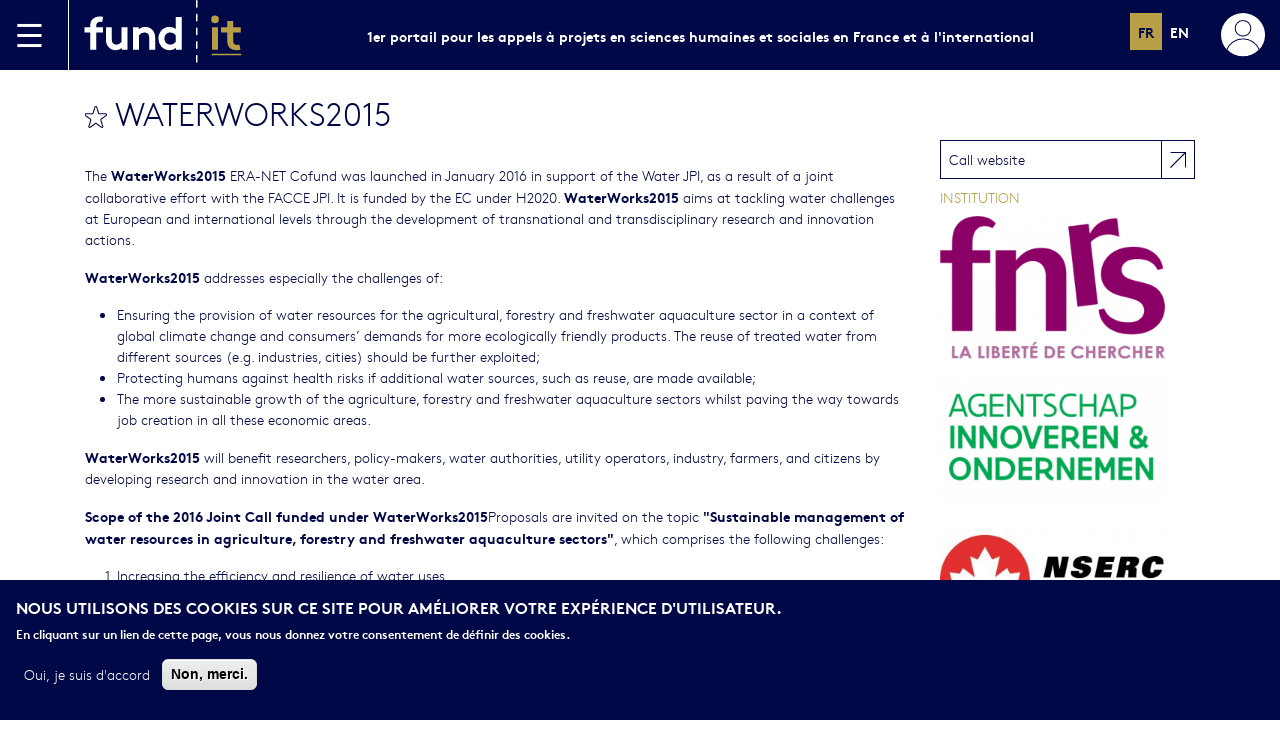

--- FILE ---
content_type: text/html; charset=UTF-8
request_url: https://fundit.fr/fr/node/2041
body_size: 12840
content:
<!DOCTYPE html>
<html lang="fr" dir="ltr" prefix="content: http://purl.org/rss/1.0/modules/content/  dc: http://purl.org/dc/terms/  foaf: http://xmlns.com/foaf/0.1/  og: http://ogp.me/ns#  rdfs: http://www.w3.org/2000/01/rdf-schema#  schema: http://schema.org/  sioc: http://rdfs.org/sioc/ns#  sioct: http://rdfs.org/sioc/types#  skos: http://www.w3.org/2004/02/skos/core#  xsd: http://www.w3.org/2001/XMLSchema# ">
  <head>
    <meta charset="utf-8" />
<noscript><style>form.antibot * :not(.antibot-message) { display: none !important; }</style>
</noscript><script async src="/sites/default/files/google_analytics/gtag.js?t97hf1"></script>
<script>window.dataLayer = window.dataLayer || [];function gtag(){dataLayer.push(arguments)};gtag("js", new Date());gtag("set", "developer_id.dMDhkMT", true);gtag("config", "UA-69673253-1", {"groups":"default","anonymize_ip":true,"page_placeholder":"PLACEHOLDER_page_path","allow_ad_personalization_signals":false});gtag("config", "G-CVDK0RBC8N", {"groups":"default","page_placeholder":"PLACEHOLDER_page_location","allow_ad_personalization_signals":false});</script>
<meta name="title" content="WaterWorks2015" />
<meta http-equiv="content-language" content="en" />
<link rel="canonical" href="http://fundit.fr/fr/node/2041" />
<meta name="description" content="The WaterWorks2015 ERA-NET Cofund was launched in January 2016 in support of the Water JPI, as a result of a joint collaborative effort with the FACCE JPI. It is funded by the EC under H2020. WaterWorks2015 aims at tackling water challenges at European and international levels through the development of transnational and transdisciplinary research and innovation actions.
WaterWorks2015 addresses especially the challenges of:" />
<meta name="Generator" content="Drupal 8 (https://www.drupal.org)" />
<meta name="MobileOptimized" content="width" />
<meta name="HandheldFriendly" content="true" />
<meta name="viewport" content="width=device-width, initial-scale=1.0" />
<script>function euCookieComplianceLoadScripts() {}</script>
<style>div#sliding-popup, div#sliding-popup .eu-cookie-withdraw-banner, .eu-cookie-withdraw-tab {background: #0779bf} div#sliding-popup.eu-cookie-withdraw-wrapper { background: transparent; } #sliding-popup h1, #sliding-popup h2, #sliding-popup h3, #sliding-popup p, .eu-cookie-compliance-more-button, .eu-cookie-compliance-secondary-button, .eu-cookie-withdraw-tab { color: #ffffff;} .eu-cookie-withdraw-tab { border-color: #ffffff;}</style>
<script type="application/ld+json">{
    "@context": "https://schema.org",
    "@graph": [
        {
            "@type": "Article",
            "headline": "WaterWorks2015",
            "description": "The WaterWorks2015 ERA-NET Cofund was launched in January 2016 in support of the Water JPI, as a result of a joint collaborative effort with the FACCE JPI. It is funded by the EC under H2020. WaterWorks2015 aims at tackling water challenges at European and international levels through the development of transnational and transdisciplinary research and innovation actions.\nWaterWorks2015 addresses especially the challenges of:",
            "datePublished": "20/04/2016",
            "dateModified": "19/08/2025",
            "author": {
                "@type": "Organization",
                "@id": "1592",
                "name": "Fonds de la Recherche Scientifique (F.R.S.-FNRS)"
            },
            "publisher": {
                "@type": "Organization",
                "name": "Fund it",
                "logo": {
                    "@type": "ImageObject",
                    "url": "https://fundit.fr/themes/custom/satellite_base/images/logo.png",
                    "width": "600",
                    "height": "60"
                }
            },
            "mainEntityOfPage": "http://fundit.fr/fr/node/2041"
        }
    ]
}</script>
<link rel="shortcut icon" href="/themes/custom/fundit/favicon.ico" type="image/vnd.microsoft.icon" />
<link rel="alternate" hreflang="en" href="http://fundit.fr/en/calls/waterworks2015" />
<link rel="revision" href="http://fundit.fr/en/calls/waterworks2015" />

    <title>WaterWorks2015</title>
    <link rel="stylesheet" media="all" href="/sites/default/files/css/css_xvNInJJP9TjXN6wHa8vlgimzyBoWeDAKyetKan0hmuM.css" />
<link rel="stylesheet" media="all" href="/sites/default/files/css/css_b_sMO7QTChLH7mrBIR72EueYVAtdU3qnuRY1D_eWKAk.css" />

    
<!--[if lte IE 8]>
<script src="/sites/default/files/js/js_VtafjXmRvoUgAzqzYTA3Wrjkx9wcWhjP0G4ZnnqRamA.js"></script>
<![endif]-->

  </head>
  <body>
        <a href="#main-content" class="visually-hidden focusable">
      Aller au contenu principal
    </a>
    
      <div class="dialog-off-canvas-main-canvas" data-off-canvas-main-canvas>
    

<div class="page" role="document">

    <div>
    <nav class="navbar navbar-dark bg-primary header-navbar">
      <div class="container-fluid">
        <div class="d-flex align-items-stretch">
          <div class="border-end border-white d-flex align-items-center pe-4">
            <a data-bs-toggle="offcanvas" href="#offcanvasMenu" aria-controls="offcanvasMenu">
              <img src="https://fundit.fr/themes/custom/fundit/images/icon-hamburger.svg" alt="Menu">
            </a>
          </div>
          <a class="navbar-brand" href="http://fundit.fr/fr">
            <img src="https://fundit.fr/themes/custom/fundit/images/logo.svg" alt="Fund|it" height="70">
          </a>
        </div>
                <div>
          <div class="d-none d-lg-block fw-bold">
            1er portail pour les appels à projets en sciences humaines et sociales en France et à l&#039;international
          </div>
        </div>
                <div class="d-flex">
          <div class="d-none d-lg-block">
            <div class="language-switcher-language-url" id="block-languageswitcherinterfacetext-2" role="navigation">
    <div class="language-switcher">
    <ul class="links"><li hreflang="fr" data-drupal-link-system-path="node/2041" class="fr is-active"><a href="/fr/node/2041" class="language-link is-active" hreflang="fr" data-drupal-link-system-path="node/2041">fr</a></li><li hreflang="en" data-drupal-link-system-path="node/2041" class="en"><a href="/en/calls/waterworks2015" class="language-link" hreflang="en" data-drupal-link-system-path="node/2041">en</a></li>      </ul>
  </div>
  </div>

          </div>
                    <div class="d-flex align-items-center ps-4">
            <a data-bs-toggle="offcanvas" href="#offcanvasAccount" aria-controls="offcanvasAccount">
                              <img src="https://fundit.fr/themes/custom/fundit/images/user.svg" alt="Menu">
                          </a>
          </div>
        </div>
      </div>
    </nav>
  </div>


  <div class="offcanvas offcanvas-start bg-gray text-primary sidebarleft" tabindex="-1" id="offcanvasMenu" aria-labelledby="offcanvasMenuLabel">
    <div class="offcanvas-header">
      <div class="offcanvas-title flex-grow-1 text-center text-uppercase fw-bold" id="offcanvasMenuLabel">Menu</div>
      <button type="button" class="btn-close text-reset" data-bs-dismiss="offcanvas" aria-label="Close"></button>
    </div>
    <div class="offcanvas-body p-0">
      <div>
          <div>
    <nav role="navigation" aria-labelledby="block-sidebarmenu-2-menu" id="block-sidebarmenu-2">
            
  <h2 class="visually-hidden" id="block-sidebarmenu-2-menu">Sidebar Menu</h2>
  

        
              <ul>
              <li>
        <a href="/fr/calls?mobility=finance" data-drupal-link-query="{&quot;mobility&quot;:&quot;finance&quot;}" data-drupal-link-system-path="calls">Financement de la recherche</a>
              </li>
          <li>
        <a href="/fr/calls?mobility=international" data-drupal-link-query="{&quot;mobility&quot;:&quot;international&quot;}" data-drupal-link-system-path="calls">Mobilité internationale </a>
              </li>
          <li>
        <a href="/fr/institutions" data-drupal-link-system-path="institutions">Institutions</a>
              </li>
          <li>
        <a href="/fr/focus" data-drupal-link-system-path="focus">Focus</a>
              </li>
          <li class="text-dark border-light">
        <a href="/presentation">Présentation</a>
              </li>
          <li>
        <a href="/mode-demploi" data-open="instructions-modal">Mode d&#039;emploi</a>
              </li>
        </ul>
  


  </nav>

  </div>

      </div>
    </div>
  </div>

  <div class="offcanvas offcanvas-end bg-gray text-primary sidebarright" tabindex="-1" id="offcanvasAccount" aria-labelledby="offcanvasAccountLabel">
    <div class="offcanvas-header">
      <button type="button" class="btn-close text-reset" data-bs-dismiss="offcanvas" aria-label="Close"></button>
      <div class="offcanvas-title flex-grow-1 text-center text-uppercase fw-bold" id="offcanvasAccountLabel"></div>
    </div>
    <div class="offcanvas-body">
            <div>
        <div class="reset-pass-form hidden">
          <h4>Réinitialiser votre mot de passe</h4>
          <form class="user-pass" data-drupal-selector="user-pass" action="/fr/user/password" method="post" id="user-pass" accept-charset="UTF-8">
  <div class="js-form-item form-item js-form-type-textfield form-item-name js-form-item-name">
      <label for="edit-name--3" class="js-form-required form-required">Nom d'utilisateur ou adresse courriel</label>
        <input autocorrect="off" autocapitalize="off" spellcheck="false" autofocus="autofocus" data-drupal-selector="edit-name" type="text" id="edit-name--3" name="name" value="" size="60" maxlength="254" class="form-text required" required="required" aria-required="true" />

        </div>
<p>Les instructions de réinitialisation du mot de passe seront envoyées à votre adresse de courriel enregistrée.</p><input autocomplete="off" data-drupal-selector="form-2p8oe3ekiq8re-vuj60w9-tiymmw7atnyhu1uaiblmc" type="hidden" name="form_build_id" value="form-2P8oe3ekIq8RE_vuj60w9_TiYmmW7atnyhU1uAIblMc" />
<input data-drupal-selector="edit-user-pass" type="hidden" name="form_id" value="user_pass" />
<input data-drupal-selector="edit-honeypot-time" type="hidden" name="honeypot_time" value="Q1SletS7NsfhY0O0-cHv_Qv9P1aYGHzYePE4_rCyBvo" />
<div data-drupal-selector="edit-actions" class="form-actions js-form-wrapper form-wrapper" id="edit-actions--3"><input data-drupal-selector="edit-submit" type="submit" id="edit-submit--3" name="op" value="Soumettre" class="button js-form-submit form-submit btn btn-fundit" />
</div>
<div class="url-textfield js-form-wrapper form-wrapper" style="display: none !important;"><input autocomplete="off" data-drupal-selector="edit-url" type="text" id="edit-url--2" name="url" value="" size="20" maxlength="128" class="form-text" />
</div>

</form>

        </div>
        <div class="login-form">
          <legend>
            <span class="fieldset-legend fw-bold">Se connecter</span>
          </legend>
          <form class="user-login-form" data-drupal-selector="user-login-form" action="/fr/user/login" method="post" id="user-login-form" accept-charset="UTF-8">
  <div class="js-form-item form-item js-form-type-textfield form-item-name js-form-item-name">
      <label for="edit-name" class="js-form-required form-required">Nom d'utilisateur</label>
        <input autocorrect="none" autocapitalize="none" spellcheck="false" autofocus="autofocus" data-drupal-selector="edit-name" type="text" id="edit-name" name="name" value="" size="60" maxlength="60" class="form-text required" required="required" aria-required="true" />

        </div>
<div class="js-form-item form-item js-form-type-password form-item-pass js-form-item-pass">
      <label for="edit-pass" class="js-form-required form-required">Mot de passe</label>
        <input data-drupal-selector="edit-pass" aria-describedby="edit-pass--description" type="password" id="edit-pass" name="pass" size="60" maxlength="128" class="form-text required" required="required" aria-required="true" />

            <div id="edit-pass--description" class="description">
      <a href="#newpass" id="newpass-link">Mot de passe oublié ?</a>
    </div>
  </div>
<input autocomplete="off" data-drupal-selector="form-uabjrnscxavmdk99mywxferrkyvmmgkdbjiyx51sqtw" type="hidden" name="form_build_id" value="form-UabjRnscxAvmDk99MYWXFerRKyvMMGKDBJiYX51sQtw" />
<input data-drupal-selector="edit-user-login-form" type="hidden" name="form_id" value="user_login_form" />
<div data-drupal-selector="edit-actions" class="form-actions js-form-wrapper form-wrapper" id="edit-actions"><input data-drupal-selector="edit-submit" type="submit" id="edit-submit" name="op" value="Se connecter" class="button js-form-submit form-submit btn btn-fundit" />
</div>

</form>

        </div>
        <div class="sidebar-separator">
          <div class="sidebarright-separator my-4 d-flex align-items-center">
            <div class="line border-bottom border-primary flex-grow-1 w-100"></div>
            <div class="label fw-bold mx-2">ou</div>
            <div class="line border-bottom border-primary flex-grow-1 w-100"></div>
          </div>
        </div>
        <legend id="register-title">
          <span class="fieldset-legend fw-bold">S'inscrire</span>
        </legend>
        <form class="user-register-form user-form antibot" data-user-info-from-browser data-drupal-selector="user-register-form" data-action="/fr/node/2041" action="/antibot" method="post" id="user-register-form" accept-charset="UTF-8">
  <noscript>
  <div class="antibot-no-js antibot-message antibot-message-warning">You must have JavaScript enabled to use this form.</div>
</noscript>
<fieldset class="required-fields field-group-fieldset js-form-item form-item js-form-wrapper form-wrapper">
      <legend>
    <span class="fieldset-legend">Informations personnelles</span>
  </legend>
  <div class="fieldset-wrapper">
            <div class="field--type-string field--name-field-firstname field--widget-string-textfield js-form-wrapper form-wrapper" data-drupal-selector="edit-field-firstname-wrapper" id="edit-field-firstname-wrapper">      <div class="js-form-item form-item js-form-type-textfield form-item-field-firstname-0-value js-form-item-field-firstname-0-value">
      <label for="edit-field-firstname-0-value" class="js-form-required form-required">Prénom</label>
        <input class="js-text-full text-full form-text required" data-drupal-selector="edit-field-firstname-0-value" type="text" id="edit-field-firstname-0-value" name="field_firstname[0][value]" value="" size="60" maxlength="255" placeholder="" required="required" aria-required="true" />

        </div>

  </div>
<div class="field--type-string field--name-field-lastname field--widget-string-textfield js-form-wrapper form-wrapper" data-drupal-selector="edit-field-lastname-wrapper" id="edit-field-lastname-wrapper">      <div class="js-form-item form-item js-form-type-textfield form-item-field-lastname-0-value js-form-item-field-lastname-0-value">
      <label for="edit-field-lastname-0-value" class="js-form-required form-required">Nom</label>
        <input class="js-text-full text-full form-text required" data-drupal-selector="edit-field-lastname-0-value" type="text" id="edit-field-lastname-0-value" name="field_lastname[0][value]" value="" size="60" maxlength="255" placeholder="" required="required" aria-required="true" />

        </div>

  </div>

          </div>
</fieldset>
<input autocomplete="off" data-drupal-selector="form-k94iqbm4pys-8bxrbbtnquxvx9gbh8843ih-c4wshdq" type="hidden" name="form_build_id" value="form-k94IqBm4pYS-8BXRbbTnquXVX9GbH8843Ih-c4WsHdQ" />
<input data-drupal-selector="edit-user-register-form" type="hidden" name="form_id" value="user_register_form" />
<input data-drupal-selector="edit-antibot-key" type="hidden" name="antibot_key" value="" />
<input data-drupal-selector="edit-honeypot-time" type="hidden" name="honeypot_time" value="NGGhDk7zLwYYwUry4LkAs_FUGbB37lobzl2crLkhqD8" />
<fieldset class="required-fields field-group-fieldset js-form-item form-item js-form-wrapper form-wrapper">
      <legend>
    <span class="fieldset-legend">Compte</span>
  </legend>
  <div class="fieldset-wrapper">
            <div data-drupal-selector="edit-account" id="edit-account" class="js-form-wrapper form-wrapper"><div class="js-form-item form-item js-form-type-email form-item-mail js-form-item-mail">
      <label for="edit-mail" class="js-form-required form-required">Adresse de courriel</label>
        <input data-drupal-selector="edit-mail" type="email" id="edit-mail" name="mail" value="" size="60" maxlength="254" class="form-email required" required="required" aria-required="true" />

        </div>
<div class="js-form-item form-item js-form-type-textfield form-item-name js-form-item-name">
      <label for="edit-name--2" class="js-form-required form-required">Nom d'utilisateur</label>
        <input class="username form-text required" autocorrect="off" autocapitalize="off" spellcheck="false" data-drupal-selector="edit-name" type="text" id="edit-name--2" name="name" value="" size="60" maxlength="60" required="required" aria-required="true" />

        </div>
<div id="edit-pass--2" class="js-form-item form-item js-form-type-password-confirm form-item-pass js-form-item-pass form-no-label">
        <div class="js-form-item form-item js-form-type-password form-item-pass-pass1 js-form-item-pass-pass1">
      <label for="edit-pass-pass1" class="js-form-required form-required">Mot de passe</label>
        <input class="password-field js-password-field form-text required" autocomplete="new-password" data-drupal-selector="edit-pass-pass1" type="password" id="edit-pass-pass1" name="pass[pass1]" size="25" maxlength="128" required="required" aria-required="true" />

        </div>
<div class="js-form-item form-item js-form-type-password form-item-pass-pass2 js-form-item-pass-pass2">
      <label for="edit-pass-pass2" class="js-form-required form-required">Confirmer le mot de passe</label>
        <input class="password-confirm js-password-confirm form-text required" autocomplete="new-password" data-drupal-selector="edit-pass-pass2" type="password" id="edit-pass-pass2" name="pass[pass2]" size="25" maxlength="128" required="required" aria-required="true" />

        </div>

        </div>
</div>

          </div>
</fieldset>
<fieldset class="required-fields field-group-fieldset js-form-item form-item js-form-wrapper form-wrapper">
      <legend>
    <span class="fieldset-legend">Alertes</span>
  </legend>
  <div class="fieldset-wrapper">
            <div class="field--type-mailchimp-lists-subscription field--name-field-mailchimp-rfiea field--widget-mailchimp-lists-select js-form-wrapper form-wrapper" data-drupal-selector="edit-field-mailchimp-rfiea-wrapper" id="edit-field-mailchimp-rfiea-wrapper">      <fieldset data-drupal-selector="edit-field-mailchimp-rfiea-0-value" id="edit-field-mailchimp-rfiea-0-value" class="js-form-item form-item js-form-wrapper form-wrapper">
      <legend>
    <span class="fieldset-legend">Je souhaite recevoir la newsletter</span>
  </legend>
  <div class="fieldset-wrapper">
            <div class="js-form-item form-item js-form-type-checkbox form-item-field-mailchimp-rfiea-0-value-subscribe js-form-item-field-mailchimp-rfiea-0-value-subscribe">
        <input data-drupal-selector="edit-field-mailchimp-rfiea-0-value-subscribe" type="checkbox" id="edit-field-mailchimp-rfiea-0-value-subscribe" name="field_mailchimp_rfiea[0][value][subscribe]" value="1" class="form-checkbox" />

        <label for="edit-field-mailchimp-rfiea-0-value-subscribe" class="option">Je souhaite recevoir la newsletter.</label>
      </div>

          </div>
</fieldset>

  </div>

          </div>
</fieldset>
<div data-drupal-selector="edit-actions" class="form-actions js-form-wrapper form-wrapper" id="edit-actions--2"><input data-drupal-selector="edit-submit" type="submit" id="edit-submit--2" name="op" value="Créer un nouveau compte" class="button button--primary js-form-submit form-submit btn btn-fundit" />
</div>
<div class="url-textfield js-form-wrapper form-wrapper" style="display: none !important;"><input autocomplete="off" data-drupal-selector="edit-url" type="text" id="edit-url" name="url" value="" size="20" maxlength="128" class="form-text" />
</div>

</form>

      </div>
          </div>
  </div>

    <main role="main" class="is-full-height my-4 ">
                        <div class="container">
                <div class="column large-7 small-10 small-centered">
                              <div class="is-content">
                          <div>
    <div class="modal" id="messages-modal" tabindex="-1">
  <div class="modal-dialog modal-dialog-centered">
    <div class="modal-content">
      <div class="modal-header">
        <div class="modal-title">Confirmation</div>
        <button type="button" class="btn-close" data-bs-dismiss="modal" aria-label="Close"></button>
      </div>
      <div class="modal-body">
        <div data-drupal-messages-fallback class="hidden"></div>
      </div>
    </div>
  </div>
</div>
<div id="block-contenudelapageprincipale">
  
    
      
<article id="node-2041"  role="article" lang="en" about="/en/calls/waterworks2015">
    
    <div class="titre default d-flex align-items-center">
      <div class="flag-big bookmark me-2">
                <a
          href="#"
          class="not-loggedin-bookmark-link"
          title="You need to be logged in to bookmark this"
          data-bs-toggle="tooltip"
          data-bs-placement="top">bookmark this</a>
              </div>
      <h1>
      <span>WaterWorks2015</span>

    </h1>
  </div>
    
  <div class="row">
    <div class="col-lg-9 col-md-8 order-2 order-lg-1">
      
      <div class="image-call-large mb-4">
        
      </div>

      <div class="body-call"><div class="field field-node--body field-name-body field-type-text-with-summary field-label-hidden texte">
    <div class="field-items">
          <div class="field-item"><p>The <strong>WaterWorks2015</strong> ERA-NET Cofund was launched in January 2016 in support of the Water JPI, as a result of a joint collaborative effort with the FACCE JPI. It is funded by the EC under H2020. <strong>WaterWorks2015</strong> aims at tackling water challenges at European and international levels through the development of transnational and transdisciplinary research and innovation actions.</p>
<p><strong>WaterWorks2015</strong> addresses especially the challenges of:</p>
<ul>
<li>Ensuring the provision of water resources for the agricultural, forestry and freshwater aquaculture sector in a context of global climate change and consumers’ demands for more ecologically friendly products. The reuse of treated water from different sources (e.g. industries, cities) should be further exploited;</li>
<li>Protecting humans against health risks if additional water sources, such as reuse, are made available;</li>
<li>The more sustainable growth of the agriculture, forestry and freshwater aquaculture sectors whilst paving the way towards job creation in all these economic areas.</li>
</ul>
<p><strong>WaterWorks2015</strong> will benefit researchers, policy-makers, water authorities, utility operators, industry, farmers, and citizens by developing research and innovation in the water area.</p>
<p><strong>Scope of the 2016 Joint Call funded under WaterWorks2015</strong>Proposals are invited on the topic <strong>"Sustainable management of water resources in agriculture, forestry and freshwater aquaculture sectors"</strong>, which comprises the following challenges:</p>
<ol>
<li>Increasing the efficiency and resilience of water uses</li>
<li>Monitoring and reducing soil and water pollution</li>
<li>Integrating social and economic dimensions into the sustainable management and governance of water resources</li>
</ol>
<p>The <strong>2016 Joint Call</strong> is funded by 25 funding organisations from 22 countries – with the European Commission participation.</p>
<p>This Call is for collaborative transnational research proposals. Consortia should include a minimum of three eligible partners that request funding from three different participating countries.</p>
<p>Researchers from other countries can also participate at their own costs (commitment needed for being associated to a consortium applying to the 2016 Joint Call).</p>
<p> </p>
</div>
      </div>
</div>
</div>
    </div>
    <div class="col-right col-lg-3 col-md-4 order-1 order-lg-2">
      <div class="field-wrapper field-node--field-link">
                    <a href="http://www.waterjpi.eu/index.php?option=com_content&amp;view=article&amp;id=440&amp;Itemid=1008" class="reference" target="_blank">Call website</a>
              </div>

      <div class="field-label">Institution</div>
                              <div role="article" lang="en" about="/en/institutions/fonds-recherche-scientifique-frs-fnrs">

      <div>
        <a href="/en/institutions/fonds-recherche-scientifique-frs-fnrs">
          <div class="field field-node--field-image-call field-name-field-image-call field-type-image field-label-hidden texte">
    <div class="field-items">
          <div class="field-item"><img src="/sites/default/files/styles/institution_on_calls/public/actors/1592-fonds-recherche-scientifique-frs-fnrs.png?itok=ZJ_uh6dm" width="300" height="190" alt="" title="Fonds de la Recherche Scientifique (F.R.S.-FNRS)" typeof="foaf:Image" />


</div>
      </div>
</div>

        </a>
      </div>
    </div>

                                      <div role="article" lang="en" about="/en/institutions/flanders-innovation-entrepreneurship-vlaio">

      <div>
        <a href="/en/institutions/flanders-innovation-entrepreneurship-vlaio">
          <div class="field field-node--field-image-call field-name-field-image-call field-type-image field-label-hidden texte">
    <div class="field-items">
          <div class="field-item"><img src="/sites/default/files/styles/institution_on_calls/public/actors/1845-flanders-innovation-entrepreneurship-vlaio.png?itok=nmSijOrV" width="300" height="169" alt="" typeof="foaf:Image" />


</div>
      </div>
</div>

        </a>
      </div>
    </div>

                                      <div role="article" lang="en" about="/en/institutions/natural-sciences-and-engineering-research-council-canada-nserc">

      <div>
        <a href="/en/institutions/natural-sciences-and-engineering-research-council-canada-nserc">
          <div class="field field-node--field-image-call field-name-field-image-call field-type-image field-label-hidden texte">
    <div class="field-items">
          <div class="field-item"><img src="/sites/default/files/styles/institution_on_calls/public/actors/2002-natural-sciences-and-engineering-research-council-canada-nserc.jpg?itok=GzRetnrY" width="300" height="169" alt="" title="Natural Sciences and Engineering Research Council of Canada (NSERC)" typeof="foaf:Image" />


</div>
      </div>
</div>

        </a>
      </div>
    </div>

                              <div class="collapse multi-collapse institute-collapse" id="institute-3">
                  <div role="article" lang="en" about="/en/institutions/research-promotion-foundation-cyprus-rpf">

      <div>
        <a href="/en/institutions/research-promotion-foundation-cyprus-rpf">
          <div class="field field-node--field-image-call field-name-field-image-call field-type-image field-label-hidden texte">
    <div class="field-items">
          <div class="field-item"><img src="/sites/default/files/styles/institution_on_calls/public/actors/2005-research-promotion-foundation-cyprus-rpf.png?itok=HK_oVclw" width="265" height="122" alt="" title="Research Promotion Foundation (Cyprus) (RPF)" typeof="foaf:Image" />


</div>
      </div>
</div>

        </a>
      </div>
    </div>

        </div>
                                      <div class="collapse multi-collapse institute-collapse" id="institute-4">
                  <div role="article" lang="en" about="/en/institutions/innovation-fund-denmark-ifd">

      <div>
        <a href="/en/institutions/innovation-fund-denmark-ifd">
          <div class="field field-node--field-image-call field-name-field-image-call field-type-image field-label-hidden texte">
    <div class="field-items">
          <div class="field-item"><img src="/sites/default/files/styles/institution_on_calls/public/actors/1985-innovation-fund-denmark-ifd.jpeg?itok=V_YxZUA2" width="300" height="169" alt="" title="Innovation Fund Denmark (IFD)" typeof="foaf:Image" />


</div>
      </div>
</div>

        </a>
      </div>
    </div>

        </div>
                                      <div class="collapse multi-collapse institute-collapse" id="institute-5">
                  <div role="article" lang="en" about="/en/institutions/egyptian-academy-scientific-research-and-technology-asrt">

      <div>
        <a href="/en/institutions/egyptian-academy-scientific-research-and-technology-asrt">
          <div class="field field-node--field-image-call field-name-field-image-call field-type-image field-label-hidden texte">
    <div class="field-items">
          <div class="field-item"><img src="/sites/default/files/styles/institution_on_calls/public/actors/2009-egyptian-academy-scientific-research-and-technology-asrt.png?itok=-JCWwnyC" width="245" height="130" alt="" title="Egyptian Academy of scientific research and technology (ASRT)" typeof="foaf:Image" />


</div>
      </div>
</div>

        </a>
      </div>
    </div>

        </div>
                                      <div class="collapse multi-collapse institute-collapse" id="institute-6">
                  <div role="article" lang="en" about="/en/institutions/academy-finland-aka">

      <div>
        <a href="/en/institutions/academy-finland-aka">
          <div class="field field-node--field-image-call field-name-field-image-call field-type-image field-label-hidden texte">
    <div class="field-items">
          <div class="field-item"><img src="/sites/default/files/styles/institution_on_calls/public/actors/1855-academy-finland-aka.jpg?itok=GhUn9IdM" width="300" height="168" alt="" title="Academy of Finland (AKA)" typeof="foaf:Image" />


</div>
      </div>
</div>

        </a>
      </div>
    </div>

        </div>
                                      <div class="collapse multi-collapse institute-collapse" id="institute-7">
                  <div role="article" lang="en" about="/en/institutions/ministry-agriculture-and-forestry-finland-maf">

      <div>
        <a href="/en/institutions/ministry-agriculture-and-forestry-finland-maf">
          <div class="field field-node--field-image-call field-name-field-image-call field-type-image field-label-hidden texte">
    <div class="field-items">
          <div class="field-item"><img src="/sites/default/files/styles/institution_on_calls/public/actors/2023-ministere-lagriculture-et-lexploitation-forestiere-finlande-maf.png?itok=hQF7adxB" width="300" height="169" alt="" typeof="foaf:Image" />


</div>
      </div>
</div>

        </a>
      </div>
    </div>

        </div>
                                      <div class="collapse multi-collapse institute-collapse" id="institute-8">
                  <div role="article" lang="en" about="/en/institutions/agence-nationale-recherche-anr">

      <div>
        <a href="/en/institutions/agence-nationale-recherche-anr">
          <div class="field field-node--field-image-call field-name-field-image-call field-type-image field-label-hidden texte">
    <div class="field-items">
          <div class="field-item"><img src="/sites/default/files/styles/institution_on_calls/public/institutions/logotype-rouge-bleu.jpg?itok=ICpLdv8O" width="300" height="294" alt="AGENCE NATIONALE DE LA RECHERCHE (ANR)" title="AGENCE NATIONALE DE LA RECHERCHE (ANR)" typeof="foaf:Image" />


</div>
      </div>
</div>

        </a>
      </div>
    </div>

        </div>
                                      <div class="collapse multi-collapse institute-collapse" id="institute-9">
                  <div role="article" lang="en" about="/en/institutions/federal-ministry-food-and-agriculture-germany-bmel">

      <div>
        <a href="/en/institutions/federal-ministry-food-and-agriculture-germany-bmel">
          <div class="field field-node--field-image-call field-name-field-image-call field-type-image field-label-hidden texte">
    <div class="field-items">
          <div class="field-item"><img src="/sites/default/files/styles/institution_on_calls/public/actors/2024-ministere-federal-lagriculture-allemagne-bmel.png?itok=AnKe_ES7" width="300" height="149" alt="" typeof="foaf:Image" />


</div>
      </div>
</div>

        </a>
      </div>
    </div>

        </div>
                                      <div class="collapse multi-collapse institute-collapse" id="institute-10">
                  <div role="article" lang="en" about="/en/institutions/environmental-protection-agency-ireland-epa">

      <div>
        <a href="/en/institutions/environmental-protection-agency-ireland-epa">
          <div class="field field-node--field-image-call field-name-field-image-call field-type-image field-label-hidden texte">
    <div class="field-items">
          <div class="field-item"><img src="/sites/default/files/styles/institution_on_calls/public/actors/1986-environmental-protection-agency-ireland-epa.jpg?itok=Om9e19yC" width="300" height="156" alt="" typeof="foaf:Image" />


</div>
      </div>
</div>

        </a>
      </div>
    </div>

        </div>
                                      <div class="collapse multi-collapse institute-collapse" id="institute-11">
                  <div role="article" lang="en" about="/en/institutions/ministry-education-university-and-research-italy-miur">

      <div>
        <a href="/en/institutions/ministry-education-university-and-research-italy-miur">
          <div class="field field-node--field-image-call field-name-field-image-call field-type-image field-label-hidden texte">
    <div class="field-items">
          <div class="field-item"><img src="/sites/default/files/styles/institution_on_calls/public/actors/1846-ministere-leducation-luniversite-et-recherche-italie-miur.jpg?itok=RE7pCn58" width="300" height="169" alt="" typeof="foaf:Image" />


</div>
      </div>
</div>

        </a>
      </div>
    </div>

        </div>
                                      <div class="collapse multi-collapse institute-collapse" id="institute-12">
                  <div role="article" lang="en" about="/en/institutions/center-international-projects-cip-moldova">

      <div>
        <a href="/en/institutions/center-international-projects-cip-moldova">
          <div class="field field-node--field-image-call field-name-field-image-call field-type-image field-label-hidden texte">
    <div class="field-items">
          <div class="field-item"><img src="/sites/default/files/styles/institution_on_calls/public/actors/2026-center-international-projects-cip-moldavie.jpg?itok=Du28pgR7" width="300" height="185" alt="" title="Center of International Projects (CIP) (Moldavie)" typeof="foaf:Image" />


</div>
      </div>
</div>

        </a>
      </div>
    </div>

        </div>
                                      <div class="collapse multi-collapse institute-collapse" id="institute-13">
                  <div role="article" lang="en" about="/en/institutions/research-council-norway-rcn-nfr">

      <div>
        <a href="/en/institutions/research-council-norway-rcn-nfr">
          <div class="field field-node--field-image-call field-name-field-image-call field-type-image field-label-hidden texte">
    <div class="field-items">
          <div class="field-item"><img src="/sites/default/files/styles/institution_on_calls/public/actors/1852-research-council-norway-rcn-nfr.png?itok=f8FBygdn" width="300" height="169" alt="" title="Research Council of Norway (RCN-NFR)" typeof="foaf:Image" />


</div>
      </div>
</div>

        </a>
      </div>
    </div>

        </div>
                                      <div class="collapse multi-collapse institute-collapse" id="institute-14">
                  <div role="article" lang="en" about="/en/institutions/polish-national-center-research-and-development-ncbr">

      <div>
        <a href="/en/institutions/polish-national-center-research-and-development-ncbr">
          <div class="field field-node--field-image-call field-name-field-image-call field-type-image field-label-hidden texte">
    <div class="field-items">
          <div class="field-item"><img src="/sites/default/files/styles/institution_on_calls/public/actors/2027-polish-national-center-research-and-development-ncbr.jpg?itok=q8mswVmv" width="300" height="169" alt="" title="Polish National Center for Research and Development (NCBR)" typeof="foaf:Image" />


</div>
      </div>
</div>

        </a>
      </div>
    </div>

        </div>
                                      <div class="collapse multi-collapse institute-collapse" id="institute-15">
                  <div role="article" lang="en" about="/en/institutions/fundacao-para-ciencia-e-tecnologia-fct">

      <div>
        <a href="/en/institutions/fundacao-para-ciencia-e-tecnologia-fct">
          <div class="field field-node--field-image-call field-name-field-image-call field-type-image field-label-hidden texte">
    <div class="field-items">
          <div class="field-item"><img src="/sites/default/files/styles/institution_on_calls/public/institutions/capture-decran-2025-11-26-100057.png?itok=gjTfA8HX" width="300" height="106" alt="Logo FCT" title="Fundação para a Ciência e Tecnologia (FCT)" typeof="foaf:Image" />


</div>
      </div>
</div>

        </a>
      </div>
    </div>

        </div>
                                      <div class="collapse multi-collapse institute-collapse" id="institute-16">
                  <div role="article" lang="en" about="/en/institutions/executive-agency-higher-education-research-development-and-innovation-funding-romania">

      <div>
        <a href="/en/institutions/executive-agency-higher-education-research-development-and-innovation-funding-romania">
          <div class="field field-node--field-image-call field-name-field-image-call field-type-image field-label-hidden texte">
    <div class="field-items">
          <div class="field-item"><img src="/sites/default/files/styles/institution_on_calls/public/actors/1848-executive-agency-higher-education-research-development-and-innovation-funding-roumanie-uefiscdi.png?itok=MAhCaK08" width="300" height="169" alt="" typeof="foaf:Image" />


</div>
      </div>
</div>

        </a>
      </div>
    </div>

        </div>
                                      <div class="collapse multi-collapse institute-collapse" id="institute-17">
                  <div role="article" lang="en" about="/en/institutions/water-research-commission-wrc">

      <div>
        <a href="/en/institutions/water-research-commission-wrc">
          <div class="field field-node--field-image-call field-name-field-image-call field-type-image field-label-hidden texte">
    <div class="field-items">
          <div class="field-item"><img src="/sites/default/files/styles/institution_on_calls/public/institutions/capture-decran-2023-06-08-164726.png?itok=0NxyOQ0x" width="296" height="142" alt="Logo" title="Water Research Commission (WRC)" typeof="foaf:Image" />


</div>
      </div>
</div>

        </a>
      </div>
    </div>

        </div>
                                      <div class="collapse multi-collapse institute-collapse" id="institute-18">
                  <div role="article" lang="en" about="/en/institutions/ministry-economy-and-competitiveness-spain-mineco">

      <div>
        <a href="/en/institutions/ministry-economy-and-competitiveness-spain-mineco">
          <div class="field field-node--field-image-call field-name-field-image-call field-type-image field-label-hidden texte">
    <div class="field-items">
          <div class="field-item"><img src="/sites/default/files/styles/institution_on_calls/public/actors/1859-ministere-leconomie-et-competitivite-espagne-mineco.jpg?itok=d2I2D7xX" width="300" height="169" alt="" typeof="foaf:Image" />


</div>
      </div>
</div>

        </a>
      </div>
    </div>

        </div>
                                      <div class="collapse multi-collapse institute-collapse" id="institute-19">
                  <div role="article" lang="en" about="/en/institutions/centre-development-industrial-technology-spain-cdti">

      <div>
        <a href="/en/institutions/centre-development-industrial-technology-spain-cdti">
          <div class="field field-node--field-image-call field-name-field-image-call field-type-image field-label-hidden texte">
    <div class="field-items">
          <div class="field-item"><img src="/sites/default/files/styles/institution_on_calls/public/actors/2030-centre-development-industrial-technology-espagne-cdti.jpg?itok=srLIGjkq" width="300" height="169" alt="" typeof="foaf:Image" />


</div>
      </div>
</div>

        </a>
      </div>
    </div>

        </div>
                                      <div class="collapse multi-collapse institute-collapse" id="institute-20">
                  <div role="article" lang="en" about="/en/institutions/swedish-research-council-sustainable-development-formas">

      <div>
        <a href="/en/institutions/swedish-research-council-sustainable-development-formas">
          <div class="field field-node--field-image-call field-name-field-image-call field-type-image field-label-hidden texte">
    <div class="field-items">
          <div class="field-item"><img src="/sites/default/files/styles/institution_on_calls/public/institutions/capture-decran-2023-06-29-104928.png?itok=PSpgD66q" width="300" height="69" alt="Logo" title="Swedish Research Council for Sustainable Development (Formas)" typeof="foaf:Image" />


</div>
      </div>
</div>

        </a>
      </div>
    </div>

        </div>
                                      <div class="collapse multi-collapse institute-collapse" id="institute-21">
                  <div role="article" lang="en" about="/en/institutions/ministry-science-and-technology-taiwan-most">

      <div>
        <a href="/en/institutions/ministry-science-and-technology-taiwan-most">
          <div class="field field-node--field-image-call field-name-field-image-call field-type-image field-label-hidden texte">
    <div class="field-items">
          <div class="field-item"><img src="/sites/default/files/styles/institution_on_calls/public/actors/2032-ministere-science-et-technologie-taiwan-most.jpg?itok=rkCsKF87" width="300" height="168" alt="" typeof="foaf:Image" />


</div>
      </div>
</div>

        </a>
      </div>
    </div>

        </div>
                                      <div class="collapse multi-collapse institute-collapse" id="institute-22">
                  <div role="article" lang="en" about="/en/institutions/ministry-economic-affairs-netherlands-ez">

      <div>
        <a href="/en/institutions/ministry-economic-affairs-netherlands-ez">
          <div class="field field-node--field-image-call field-name-field-image-call field-type-image field-label-hidden texte">
    <div class="field-items">
          <div class="field-item"><img src="/sites/default/files/styles/institution_on_calls/public/actors/2034-ministere-leconomie-pays-bas-ez.jpg?itok=aS89K-Wl" width="300" height="166" alt="" typeof="foaf:Image" />


</div>
      </div>
</div>

        </a>
      </div>
    </div>

        </div>
                                      <div class="collapse multi-collapse institute-collapse" id="institute-23">
                  <div role="article" lang="en" about="/en/institutions/institution-recherche-et-lenseignement-superieur-agricoles-iresa">

      <div>
        <a href="/en/institutions/institution-recherche-et-lenseignement-superieur-agricoles-iresa">
          <div class="field field-node--field-image-call field-name-field-image-call field-type-image field-label-hidden texte">
    <div class="field-items">
          <div class="field-item"><img src="/sites/default/files/styles/institution_on_calls/public/actors/2036-institution-recherche-et-lenseignement-superieur-agricoles-iresa.png?itok=y7U_wWa7" width="300" height="163" alt="Logo" title="Institution de la Recherche et de l’Enseignement Supérieur Agricoles (IRESA)" typeof="foaf:Image" />


</div>
      </div>
</div>

        </a>
      </div>
    </div>

        </div>
                                      <div class="collapse multi-collapse institute-collapse" id="institute-24">
                  <div role="article" lang="en" about="/en/institutions/tubitak-scientific-and-technological-research-council-turkey">

      <div>
        <a href="/en/institutions/tubitak-scientific-and-technological-research-council-turkey">
          <div class="field field-node--field-image-call field-name-field-image-call field-type-image field-label-hidden texte">
    <div class="field-items">
          <div class="field-item"><img src="/sites/default/files/styles/institution_on_calls/public/actors/996-tubitak-scientific-and-technological-research-council-turkey.jpg?itok=P2a65vZS" width="300" height="171" alt="" title="Tübitak - The Scientific and Technological Research Council of Turkey" typeof="foaf:Image" />


</div>
      </div>
</div>

        </a>
      </div>
    </div>

        </div>
                      
            <div class="text-center">
        <a class="text-primary" data-bs-toggle="collapse" href=".institute-collapse" data-bs-target=".institute-collapse" role="button" aria-expanded="false" >Voir plus</a>
      </div>
      
      <div class="field field-node--field-application-date field-name-field-application-date field-type-datetime field-label-above texte">
      <div class="field-label">Date de candidature</div>
    <div class="field-items">
          <div class="field-item"><time datetime="2016-09-15T12:00:00Z">15 sep 2016</time>
</div>
      </div>
</div>

      

      <div class="field">
        <div class="field-label">Discipline</div>
        <div class="discipline field-wrapper"><div class="taxo"><div class="country-set"><span><strong>Humanités</strong></span></div><div class="country-set"><span><strong>Sciences sociales</strong></span></div></div></div>
      </div>

    </div>
  </div>
</article>

  </div>

  </div>

          </div>
        </div>
              </div>
          </main>

  <div class="d-none d-lg-block">
      <div>
  <nav class="navbar navbar-light bg-gray shadow-lg footer-navbar">
      <div class="container-fluid">
        <div>
        </div>
        <div class="d-flex align-items-center">
          <nav role="navigation" aria-labelledby="block-footermenu-menu" id="block-footermenu">
            
  <h2 class="visually-hidden" id="block-footermenu-menu">Footer Menu</h2>
  

        
              <ul>
              <li>
        <a href="/fr/contact" data-drupal-link-system-path="node/514">Contact</a>
              </li>
          <li>
        <a href="/fr/contact" data-drupal-link-system-path="node/514">Inscription à la newsletter</a>
              </li>
          <li>
        <a href="/fr/mentions-legales" data-drupal-link-system-path="node/1111">Mentions légales</a>
              </li>
        </ul>
  


  </nav>

          <div  class="ms-4">
            <a href="https://twitter.com/fundit_fr" target="_blank"><img src="https://fundit.fr/themes/custom/fundit/images/icon-rs-twitter.svg" alt="Twitter" /></a>
            <a href="https://www.facebook.com/fundit.fr?_rdr=p&amp;fref=ts&amp;ref=ts" target="_blank"><img src="https://fundit.fr/themes/custom/fundit/images/icon-rs-facebook.svg" alt="Facebook" /></a>
          </div>
        </div>
      </div>
    </nav>
  </div>

  </div>
</div>
<div class="hide">

</div>

  </div>

    
    <script type="application/json" data-drupal-selector="drupal-settings-json">{"path":{"baseUrl":"\/","scriptPath":null,"pathPrefix":"fr\/","currentPath":"node\/2041","currentPathIsAdmin":false,"isFront":false,"currentLanguage":"fr"},"pluralDelimiter":"\u0003","suppressDeprecationErrors":true,"google_analytics":{"account":"UA-69673253-1","trackOutbound":true,"trackMailto":true,"trackTel":true,"trackDownload":true,"trackDownloadExtensions":"7z|aac|arc|arj|asf|asx|avi|bin|csv|doc(x|m)?|dot(x|m)?|exe|flv|gif|gz|gzip|hqx|jar|jpe?g|js|mp(2|3|4|e?g)|mov(ie)?|msi|msp|pdf|phps|png|ppt(x|m)?|pot(x|m)?|pps(x|m)?|ppam|sld(x|m)?|thmx|qtm?|ra(m|r)?|sea|sit|tar|tgz|torrent|txt|wav|wma|wmv|wpd|xls(x|m|b)?|xlt(x|m)|xlam|xml|z|zip"},"eu_cookie_compliance":{"popup_enabled":true,"popup_agreed_enabled":false,"popup_hide_agreed":false,"popup_clicking_confirmation":false,"popup_scrolling_confirmation":false,"popup_html_info":"\u003Cdiv class=\u0022eu-cookie-compliance-banner eu-cookie-compliance-banner-info\u0022\u003E\n  \u003Cdiv class=\u0022row popup-content info eu-cookie-compliance-content\u0022\u003E\n    \u003Cdiv id=\u0022popup-text\u0022 class=\u0022columns medium-8 eu-cookie-compliance-message\u0022\u003E\n      \u003Ch2\u003ENous utilisons des cookies sur ce site pour am\u00e9liorer votre exp\u00e9rience d\u0027utilisateur.\u003C\/h2\u003E\n\u003Cp\u003EEn cliquant sur un lien de cette page, vous nous donnez votre consentement de d\u00e9finir des cookies.\u003C\/p\u003E\n\n    \u003C\/div\u003E\n    \u003Cdiv id=\u0022popup-buttons\u0022 class=\u0022columns medium-4 eu-cookie-compliance-buttons\u0022\u003E\n      \u003Cbutton type=\u0022button\u0022 class=\u0022agree-button eu-cookie-compliance-secondary-button\u0022\u003EOui, je suis d\u0026#039;accord\u003C\/button\u003E\n              \u003Cbutton type=\u0022button\u0022 class=\u0022decline-button eu-cookie-compliance-default-button\u0022 \u003ENon, merci.\u003C\/button\u003E\n          \u003C\/div\u003E\n  \u003C\/div\u003E\n\u003C\/div\u003E","use_mobile_message":false,"mobile_popup_html_info":"\u003Cdiv class=\u0022eu-cookie-compliance-banner eu-cookie-compliance-banner-info\u0022\u003E\n  \u003Cdiv class=\u0022row popup-content info eu-cookie-compliance-content\u0022\u003E\n    \u003Cdiv id=\u0022popup-text\u0022 class=\u0022columns medium-8 eu-cookie-compliance-message\u0022\u003E\n      \n    \u003C\/div\u003E\n    \u003Cdiv id=\u0022popup-buttons\u0022 class=\u0022columns medium-4 eu-cookie-compliance-buttons\u0022\u003E\n      \u003Cbutton type=\u0022button\u0022 class=\u0022agree-button eu-cookie-compliance-secondary-button\u0022\u003EOui, je suis d\u0026#039;accord\u003C\/button\u003E\n              \u003Cbutton type=\u0022button\u0022 class=\u0022decline-button eu-cookie-compliance-default-button\u0022 \u003ENon, merci.\u003C\/button\u003E\n          \u003C\/div\u003E\n  \u003C\/div\u003E\n\u003C\/div\u003E","mobile_breakpoint":768,"popup_html_agreed":false,"popup_use_bare_css":false,"popup_height":"auto","popup_width":"100%","popup_delay":1000,"popup_link":"\/fr","popup_link_new_window":true,"popup_position":false,"popup_language":"fr","store_consent":false,"better_support_for_screen_readers":false,"cookie_name":"","reload_page":false,"domain":"","popup_eu_only_js":false,"cookie_lifetime":100,"cookie_session":0,"disagree_do_not_show_popup":false,"method":"opt_in","whitelisted_cookies":"","withdraw_markup":"\u003Cbutton type=\u0022button\u0022 class=\u0022eu-cookie-withdraw-tab\u0022\u003EParam\u00e8tres de confidentialit\u00e9\u003C\/button\u003E\n\u003Cdiv class=\u0022eu-cookie-withdraw-banner\u0022\u003E\n  \u003Cdiv class=\u0022popup-content info eu-cookie-compliance-content\u0022\u003E\n    \u003Cdiv id=\u0022popup-text\u0022 class=\u0022eu-cookie-compliance-message\u0022\u003E\n      \u003Ch2\u003ENous utilisons des cookies sur ce site pour am\u00e9liorer votre exp\u00e9rience d\u0027utilisateur.\u003C\/h2\u003E\n\u003Cp\u003EVous avez consenti \u00e0 l\u0027ajout de cookies.\u003C\/p\u003E\n\n    \u003C\/div\u003E\n    \u003Cdiv id=\u0022popup-buttons\u0022 class=\u0022eu-cookie-compliance-buttons\u0022\u003E\n      \u003Cbutton type=\u0022button\u0022 class=\u0022eu-cookie-withdraw-button\u0022\u003ERetirer le consentement\u003C\/button\u003E\n    \u003C\/div\u003E\n  \u003C\/div\u003E\n\u003C\/div\u003E","withdraw_enabled":false},"ajaxTrustedUrl":{"form_action_p_pvdeGsVG5zNF_XLGPTvYSKCf43t8qZYSwcfZl2uzM":true},"antibot":{"forms":{"user-register-form":{"id":"user-register-form","key":"CkuuQGfS0Km3kBiQHVJEwqGF4ZlDHuZNU24RlJ0fcjE"}}},"field_group":{"fieldset":{"mode":"default","context":"form","settings":{"id":"","classes":"","description":"","required_fields":true,"label":"Personal information"}}},"password":{"confirmTitle":"Concordance des mots de passe\u00a0:","confirmSuccess":"oui","confirmFailure":"non","showStrengthIndicator":true,"strengthTitle":"S\u00e9curit\u00e9 du mot de passe\u00a0:","hasWeaknesses":"Recommandations pour rendre votre mot de passe plus solide :","tooShort":"Doit \u00eatre compos\u00e9 d\u0027au moins 12 caract\u00e8res","addLowerCase":"Ajoutez des lettres minuscules","addUpperCase":"Ajoutez des lettres majuscules","addNumbers":"Ajoutez des chiffres","addPunctuation":"Ajoutez des caract\u00e8res de ponctuation","sameAsUsername":"Diff\u00e9renciez le de votre nom d\u0027utilisateur","weak":"Faible","fair":"Correct","good":"Bien","strong":"Fort","username":""},"user":{"uid":0,"permissionsHash":"54da5a6c9f670ff88ad1259f761416a15a46ca5da4a2036d5a796991115b8b9c"}}</script>
<script src="/sites/default/files/js/js_GGohqBwDx0XaP3_uY9xk4yvojlyTHYRJBCE_20fEQx0.js"></script>

  </body>
</html>
